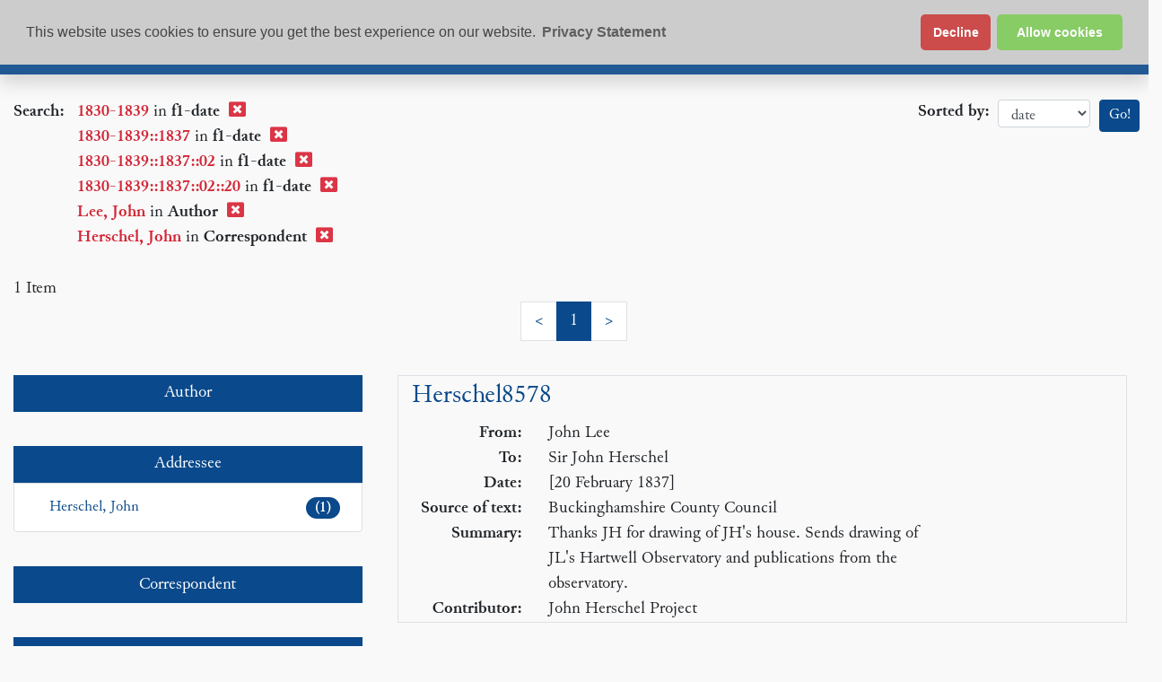

--- FILE ---
content_type: text/html
request_url: https://epsilon.ac.uk/search?sort=date&f1-author=Lee%2C%20John&f1-correspondent=Herschel%2C%20John&f1-date=1830-1839%3A%3A1837%3A%3A02%3A%3A20
body_size: 3900
content:
<!DOCTYPE html>
<html xmlns="http://www.w3.org/1999/xhtml" xml:lang="en" lang="en">
<head>
  <meta http-equiv="Content-Type" content="text/html; charset=UTF-8" />
  <title>Epsilon: Search Results</title>
  <meta name="viewport" content="width=device-width, initial-scale=1.0" />
  <meta name="googlebot" content="noindex, follow" />
  <script async="async" src="https://www.googletagmanager.com/gtag/js?id=G-GX00VVE4N6"></script>
  <link rel="stylesheet" href="/css/bootstrap.css" type="text/css" />
  <link rel="stylesheet" href="/css/epsilon.css" type="text/css" />
  <link rel="stylesheet" href="/css/font-awesome.css" />
  <link rel="stylesheet" href="/script/jquery-multi-select/multiselect.css" />
  <script src="https://code.jquery.com/jquery-3.5.1.min.js" integrity="sha256-9/aliU8dGd2tb6OSsuzixeV4y/faTqgFtohetphbbj0=" crossorigin="anonymous"></script>
  <script type="text/javascript" src="/script/matches.js"></script>
  <link rel="stylesheet" type="text/css" href="/script/cookieconsent2/cookieconsent.min.css" />
  <script src="/script/cookieconsent2/cookieconsent.min.js" data-cfasync="false"></script>
  <script>
    window.addEventListener('load', function(){
      window.cookieconsent.initialise({
        revokeBtn: '<div class="cc-revoke"></div>',
        type: "opt-in",
        position: "top",
        theme: "classic",
        palette: {
          popup: {
            background: "#ccc",
            text: "#444"
          },
          button: {
            background: "#8c6",
            text: "#fff"
          }
        },
        content: {
          link: "Privacy Statement",
          href: "/privacy-statement"
        },
        onInitialise: function(status) {
          if(status == cookieconsent.status.allow) site_cookies();
        },
        onStatusChange: function(status) {
          if (this.hasConsented()) site_cookies();
        }
      })
    });

    function site_cookies() {

      window.dataLayer = window.dataLayer || [];
      function gtag(){dataLayer.push(arguments);}
      gtag('js', new Date());

      gtag('config', 'G-GX00VVE4N6');
    }
  </script>
  <script type="module" crossorigin src="/assets/cdcp-searchResults/search.js"></script>
  <link rel="stylesheet" crossorigin href="/assets/cdcp-searchResults/search.css">
</head>
<body>
<div id="app"></div>
<div id="footer" class="container-fluid mt-4 pt-3">
  <div class="row justify-content-center">
    <div class="col-md-3 col-12">
      <div class="footer-group">
        <h3 class="h6">Browse</h3>
        <ul class="list-unstyled">
          <li><a href="/search?browse-all=yes&amp;sort=date">All records</a></li>
          <li><a href="/search?f1-document-type=letter&amp;sort=date"
          >Letters</a></li>
          <li><a href="/search?f1-document-type=people&amp;sort=name"
          >People</a></li>
        </ul>
      </div>
      <div class="footer-group">
        <h3 class="h6">Search</h3>
        <ul class="list-unstyled">
          <li><a href="/search">Keyword</a></li>
          <li><a href="/search?smode=embedded">Advanced Search</a></li>
        </ul>
      </div>
    </div>
    <div class="col-md-3 col-12">
      <div class="footer-group">
        <h3 class="h6">Work with us</h3>
        <ul class="list-unstyled">
          <li><a href="/contributing-your-collection">Contributing your
            collection</a></li>
          <li><a href="/technical-details">Technical details</a></li>
        </ul>
      </div>
    </div>
    <div class="col-md-3 col-12">
      <div class="footer-group">
        <h3 class="h6">About Epsilon</h3>
        <ul class="list-unstyled">
          <li><a href="/history-and-contributors">History and
            contributors</a></li>
          <li><a href="/rights-statement-and-takedown-policy">Rights and takedown
            policy</a></li>
          <li><a href="/privacy-statement">Privacy statement</a></li>
          <li><a href="/how-to-contact-us">How to contact us</a></li>
        </ul>
      </div>
    </div>
  </div>
</div>

</body>
</html>
